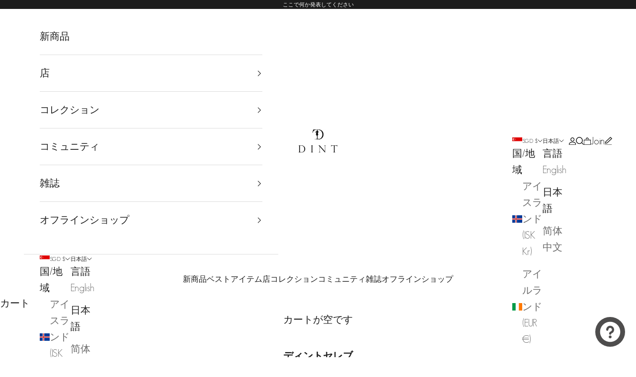

--- FILE ---
content_type: text/css
request_url: https://dintkorea.com/cdn/shop/t/15/assets/dint-style.css?v=184339279768178080921732779161
body_size: 3561
content:
@font-face{font-family:GeosansLight;src:url(/cdn/shop/files/geosanslight.woff2?v=1696223689) format("woff2"),url(/cdn/shop/files/geosanslight.woff?v=1696223689) format("woff")}:root{--heading-font-family: "GeosansLight";--text-font-family: "GeosansLight"}section#shopify-section-template--21039856091410__017c7006-cfc3-4843-aee7-b2704fe0c227 .container{border-bottom:1px solid #d9d9d9;--container-max-width: 100%}section#shopify-section-template--21039856091410__017c7006-cfc3-4843-aee7-b2704fe0c227 .prose .link{background:unset;padding-bottom:12px;margin:0 40px;border-bottom:1px solid transparent}section#shopify-section-template--21039856091410__017c7006-cfc3-4843-aee7-b2704fe0c227 .prose .link:hover{border-bottom:1px solid black;transition:border-bottom .3s ease-in-out}@media screen and (max-width: 768px){section#shopify-section-template--21039856091410__017c7006-cfc3-4843-aee7-b2704fe0c227 .prose a[href="#size_info"],section#shopify-section-template--21039856091410__017c7006-cfc3-4843-aee7-b2704fe0c227 .prose a[href="#detail_view"]{display:none}section#shopify-section-template--21039856091410__017c7006-cfc3-4843-aee7-b2704fe0c227 .prose .link{margin-left:10px;margin-right:10px}}.product-card:hover .product-card__info{background:#000000b3!important;transition:all .5s!important;color:#fff}product-card.product-card>a{position:absolute;width:100%;height:100%;z-index:2}@media screen and (min-width: 769px){.product-card__info fieldset{position:absolute;bottom:-10px;z-index:999;left:0;gap:0}}.product-card .product-card__info{opacity:1;z-index:1;background-color:transparent;color:transparent;transition:all .5s!important}html .product-card sale-price.h6.text-subdued{color:transparent;transition:all .5s!important}html .product-card__info .color-swatch{--swatch-size: 8px;display:block;width:40px;border:1px solid #f7f7f7;padding:1px 0}.badge-list--vertical{position:absolute;visibility:hidden}compare-at-price.h6.text-subdued.line-through{color:transparent;transition:all .5s!important}sale-price.h6.text-on-sale{color:transparent;transition:all .5s!important}html .product-card:hover sale-price.h6.text-on-sale{transition:all .5s!important;color:#fff}price-list.price-list{flex-direction:column}html product-card.product-card{margin-bottom:20px}@media screen and (min-width: 769px){.product-card:hover a.product-title.h6:after{transition:all .5s!important;background:#fff}html .product-card:hover compare-at-price.h6.text-subdued.line-through{transition:all .5s!important;color:#fff}html .product-card:hover sale-price.h6.text-subdued{transition:all .5s!important;color:#fff}a.product-title.h6:after{display:block;content:"";margin:20px auto;width:14px;height:1px;background:transparent;transition:all .5s!important}}@media screen and (max-width: 768px){.product-card .product-card__info{position:relative;color:#000!important;flex-direction:column-reverse;padding-top:20px}.product-card__info fieldset{position:absolute;top:2px;left:0;gap:0}html .product-card__info .color-swatch{width:30px}.product-card:hover .product-card__info{background:unset!important;transition:unset!important;color:#000!important}sale-price.h6.text-on-sale{color:#000!important}compare-at-price.h6.text-subdued.line-through{color:#000}html .product-card sale-price.h6.text-subdued{color:#000}html product-card.product-card{gap:0}}@media screen and (pointer: fine){.floating-controls-container>.is-scrollable~.prev-next-button{z-index:2}}.mega-menu{background:#ffffffe6;box-shadow:0 2px 7px #0000000f}a[href="#vertical_menu"]{position:absolute;visibility:hidden}.header__primary-nav a[href="#vertical_menu"]~ul{display:flex;text-transform:uppercase;flex-direction:column;row-gap:13.5px;font-size:12px;padding-top:2px}a[href="#vertical_menu"]~ul>li a{color:rgb(var(--text-color))}@media screen and (min-width: 1000px){.mega-menu li.v-stack.no-sublink{position:absolute;visibility:hidden}}@media screen and (max-width: 999px){li.vertical_menu{visibility:hidden;position:absolute}li.vertical_menu+li{border-block-start-width:0!important}}@media screen and (min-width: 769px){.blog-hover .blog-post-card__info{position:absolute;width:100%;display:flex;justify-content:center;align-items:center;flex-direction:column;flex-wrap:nowrap;align-content:center;height:100%;opacity:0;z-index:-1;padding:15px;transition:all .5s!important}.blog-hover .blog-post-card{position:relative}.blog-hover .blog-post-card:hover .blog-post-card__info{z-index:1;opacity:1;background:#000000b3!important;transition:all .5s!important;color:#fff}.blog-hover .blog-post-card__info a>*{text-align:center;margin-bottom:5px}.blog-hover a.link_cst{position:absolute;width:100%;height:100%;z-index:2}}.shopify-section.menu-in-section:not(:has(.section-spacing)){padding:2rem 0;border-top:1px solid rgb(var(--border-color));border-bottom:1px solid rgb(var(--border-color));font-size:14px}.update-preview .menu-in-section{border-top:0!important;padding-bottom:1rem!important}.menu-in-section .prose{display:flex;align-items:center;justify-content:space-evenly;text-transform:uppercase}.menu-in-section .prose .link-faded{margin-block-start:0;margin-inline-start:0}@media screen and (max-width: 768px){.menu-in-section .prose{flex-direction:column;gap:10px}.update-preview .menu-in-section .prose{flex-direction:row;column-gap:20px;overflow:auto}.menu-in-section .prose .link-faded{font-size:10px;letter-spacing:.5px}.shopify-section--main-article .article__wrapper .prose p.alt{font-size:12px;letter-spacing:5px}}.header__dropdown-menu{width:100%;display:flex;gap:var(--mega-menu-linklist-gap);flex-wrap:wrap;flex:0 auto;max-width:unset;left:0;justify-content:center;background-color:#ffffffe6}.header__primary-nav-item:has(.header__dropdown-menu):before,.header__primary-nav-item:before{display:none}.header__dropdown-menu:before{display:none}.article-with-product .article__images{display:none}.blog-bottom-title p{text-transform:uppercase}.blog-bottom-title a.link_cst{position:absolute;visibility:hidden}.blog-bottom-title .blog-post-card{gap:.5rem}.blog-bottom-title .blog-post-list{--blog-post-list-row-gap: 1rem}@media screen and (max-width: 999px){.blog-post-list{--blog-post-list-items-per-row: 2}}nav.int-nav,.header-sidebar::part(int-nav){text-transform:uppercase;display:flex;column-gap:18px;font-size:var(--text-h6);color:inherit;text-decoration-line:unset}.drawer::part(int_link){text-decoration:unset;color:inherit}.header-sidebar a:-webkit-any-link{color:inherit;text-decoration:unset}@media screen and (max-width: 999px){x-header>nav.int-nav{position:absolute;width:auto;visibility:hidden;opacity:0}}.store_soc a{text-decoration:none;background:unset!important}ol.flickity-page-dots{bottom:15px}.flickity-page-dots .dot{background-color:#fff}.flickity-button.flickity-prev-next-button{visibility:hidden}.product-card__image,.multi-column__item img{width:100%}@media screen and (min-width: 1000px){.container{--distance-to-bleed: max(var(--container-gutter), 50% - var(--container-max-width) / 2.23);margin-inline-start:max(var(--container-gutter),50% - var(--container-max-width) / 2.23);margin-inline-end:max(var(--container-gutter),50% - var(--container-max-width) / 2.23)}.collection-toolbar{margin-inline-start:calc(-1.1 * var(--distance-to-bleed));margin-inline-end:calc(-1.1* var(--distance-to-bleed))}.collection-toolbar .popover{inset-inline-end:0}}.shopify-section.shopify-section--featured-collections .v-stack.justify-self-center{justify-self:start}@media screen and (min-width: 750px){.justify-self-center p.h2,.justify-self-start h2.h2,.justify-self-center button.h2,.shopify-section--related-products .justify-self-center h2.h2{font-size:22px!important;padding-block-start:80px!important}}@media screen and (max-width: 749px){.justify-self-center p.h2,.justify-self-start h2.h2,.justify-self-center button.h2,.shopify-section--related-products .justify-self-center h2.h2,.shopify-section--collection-banner .prose h1{font-size:18px!important}.prose p.h2{font-size:18px}.article__wrapper h1{font-size:12px!important}h2.ssw-instagram-slide-title{margin-bottom:15px}.ssw-screen-reader-label{display:none}.ssw-slider{margin-bottom:45px!important}}.justify-self-center p.h2,.justify-self-start h2.h2,.justify-self-center button.h2,.shopify-section--related-products .justify-self-center h2.h2{line-height:22px;letter-spacing:0}@media screen and (min-width: 750px){h2.ssw-instagram-slide-title{padding-block-start:80px!important}}h2.ssw-instagram-slide-title{font-family:GeosansLight;font-size:22px;font-weight:400;font-kerning:none;letter-spacing:-1px}.link-faded,.text-subdued{color:rgb(var(--text-color))}.social-media--list .social-media__item{opacity:1}.menu-in-section .prose{font-size:15.5px;font-weight:400;font-style:var(--heading-font-style);letter-spacing:var(--heading-letter-spacing);text-transform:var(--heading-text-transform);overflow-wrap:anywhere}.header__primary-nav-item li a{font-weight:400;font-style:var(--heading-font-style);letter-spacing:var(--heading-letter-spacing);text-transform:var(--heading-text-transform);overflow-wrap:anywhere}.menu-in-section .link-faded,.footer__block-list,.footer__inner .text-xxs{font-size:15.5px;font-weight:400;color:#000}@media screen and (max-width: 749px){.shopify-section.shopify-section-group-footer-group.menu-in-section a{font-size:15.5px}}.back-to-tops span{font-size:17px;font-weight:400;color:#000}.shopify-section>.back-to-tops{color:unset}@media screen and (min-width: 1000px){.product-info{position:unset!important}}div#description .prose span{font-family:GeosansLight!important;color:#2a2a2a!important}.featured-collections-carousel .justify-self-center,.shopify-section--main-blog .v-stack:first-child{justify-self:center}@media screen and (min-width: 1150px){.blog-post-list{--blog-post-list-row-gap: 2.5rem}}@media screen and (min-width: 1000px){.blog-post-list{--blog-post-list-column-gap: 2.5rem}}.shopify-section--tabs .section-stack .justify-self-center{justify-self:center}.content-tabs [role=tab]{font-size:15.5px;font-weight:400;color:#000;opacity:1!important}body .ssw-fave-btn-counter{display:none}#widget-fave-html .ssw-fave-btn:not([data-button-type=wishlist_button]) .ssw-fave-btn-counter{display:none!important}body [data-block-type="@app"] .btn.button.ssw-fave-btn-content~:not(i){position:absolute!important;display:block!important;text-indent:-90px!important;border-radius:0!important;padding:0!important;color:transparent!important}[data-block-type="@app"] .btn.button.ssw-fave-btn-content i{position:absolute;margin-right:0}#widget-fave-html .ssw-icon-heart-o:before,#widget-fave-html .ssw-icon-heart:before{width:25px;font-size:25px;margin:0}[data-block-type="@app"] button.btn.button.ssw-fave-btn-content{color:transparent;border-radius:0;padding:0;background-image:url();border:0}[data-block-type=buy-buttons]{display:inline-block;width:90%}body [data-block-type=quantity-selector]+.product-info__block-item[data-block-type="@app"]{display:inline-flex;vertical-align:middle;width:10%}body .ssw-faveappbtn{display:inline}body [data-block-type=quantity-selector]+[data-block-type="@app"] .shopify-block.shopify-app-block{margin-top:-2px}@media screen and (max-width: 999px){[data-block-type=buy-buttons]{display:inline-block;width:100%;max-width:80%}body [data-block-type=quantity-selector]~.product-info__block-item[data-block-type="@app"]{display:inline-flex;vertical-align:middle;width:100%;max-width:20%}}[data-block-type=buy-buttons]+[data-block-type=text]{margin-top:0;margin-bottom:0}.ssw-page #ssw-fave-page-side-bar .ssw-fave-item{border:0}.ssw-page .ssw-fave-item .ssw-fave-product-actions a{float:none;margin-top:10px;justify-content:center;max-width:120px;margin-left:auto;margin-right:auto}.ssw-page .ssw-fave-product-price{font-size:17px}.ssw-page #ssw-fave-page-side-bar .ssw-fave-product-avatar{padding-top:100%}.txt_cst .container>.prose{margin-bottom:calc(var(--section-vertical-spacing-override, var(--section-vertical-spacing)) + var(--section-vertical-spacing-block-start-compensation, 0px))}.columns_bordered{width:100%;max-width:950px;margin:auto}.txt_cst .container>.v-stack.columns_bordered .text-with-icons__item{border:2px solid #F2F1F1;padding:20px;background-color:#fff;aspect-ratio:1/1;display:flex;align-items:center;justify-content:safe center}@media screen and (min-width: 1000px){.columns_bordered .text-with-icons{--text-with-icons-column-gap: unset;--text-with-icons-items-per-row: 0;justify-content:space-between}}main#main .pad_top_half{padding-block-start:calc(var(--section-vertical-spacing-tight) / 5)!important}main#main .pad_bott_half{padding-block-end:calc(var(--section-vertical-spacing-tight) / 5)!important}.txt_cst .v-stack:not(.columns_bordered) .text-with-icons{align-items:center}cart-drawer#cart-drawer,header-sidebar#sidebar-menu{z-index:9999999}.shopify-section--collection-banner .prose h1{font-size:50px}@media screen and (min-width: 750px){.shopify-section--collection-banner .prose{position:absolute;top:50%;right:10%;font-size:50px;font-weight:400}}@media screen and (max-width: 768px){.carousel.flickity-enabled.is-draggable{max-width:100%!important}}.mega-menu__linklist li{row-gap:10px}@media screen and (max-width: 749px){.multi-column__item img.desktop{display:none}}@media screen and (min-width: 750px){.multi-column__item img.phones{display:none}}@media screen and (max-width: 749px){.product-card .product-card__info>div>div>a,.product-card .product-card__info>div>div>.price-list .h6{font-size:10px}}@media screen and (max-width: 699px){.product-list:not(.product-list--carousel){margin-inline:0!important}}.ssw-fave-item .ssw-fave-product-actions a{opacity:1!important}#ssw-fave-page-side-bar .ssw-fave-product-info{padding-top:20px}.shopify-section--main-article .article>div>div>div{row-gap:0}.product-info .table-scroller{text-align:center}.product-info .table-scroller table td{border-block-width:0;border-inline-start-width:0;width:calc(100%/3)!important;padding:10px 5px}.product-info__block-list [data-block-type=accordion] .accordion__content{margin-block-start:0;padding-block-end:0;padding-inline-end:0}.product-info__block-list [data-block-type=accordion] details[open]{padding-bottom:.75rem}@media screen and (max-width: 749px){.section-stack{row-gap:15px}.multi-column{column-gap:10px}.product-list--carousel{--product-list-default-column-gap: 10px;column-gap:10px}#shopify-section-template--21039855304978__30142654b0ba441665 .section-spacing{padding-block-end:0!important}}@media screen and (max-width: 699px){.featured-collections-carousel .product-list--carousel{--product-list-card-width: calc(100% / var(--product-list-calculated-items-per-row) - var(--product-list-calculated-column-gap, 0px) * (var(--product-list-calculated-items-per-row) - 1) / var(--product-list-calculated-items-per-row))}}.product-info__block-list [data-block-type=accordion] .accordion__content.prose:not(.prose--tight) :where(:not(meta,span)+*){margin-block-start:0!important}@media screen and (max-width: 999px){.product-gallery{--product-gallery-gap: 0}.product-info__block-list .product-info__block-item h1.product-title.h3{font-size:18px}.product{gap:15px}}@media screen and (max-width: 999px){.header__secondary-nav a.link_icon{position:absolute;visibility:hidden;opacity:0;width:0;height:0}x-popover#popover-localization-header-sidebar-sections--21039856517394__header-country{z-index:9999999}}.txt_cst .justify-self-center a.button{margin-top:25px;margin-bottom:20px}facets-sort-popover#sort-by-popover [value=title-descending],facets-sort-popover#sort-by-popover [value=title-ascending],facets-sort-popover#sort-by-popover [value=manual],facets-sort-popover#sort-by-popover [value=created-descending],facets-sort-popover#sort-by-popover [value=created-ascending]{display:none}@media screen and (max-width: 999px){.article__wrapper .v-stack.gap-4\.5{margin-bottom:35px}}@media screen and (min-width: 1000px){.article__wrapper .v-stack.gap-4\.5{margin-bottom:55px}}@media screen and (max-width: 999px){.collection-new-item collection-banner{display:block!important}}.custom-carousel .flickity-prev-next-button,.carousel .flickity-prev-next-button{top:50%;--circle-button-size: 3.125rem;width:var(--circle-button-size);height:var(--circle-button-size);background:#fff;color:rgb(var(--circle-button-text-color));border-radius:var(--rounded-full);box-shadow:0 .125rem .625rem rgb(var(--circle-button-text-color) / .15);transition:opacity .15s ease-in-out,transform .15s ease-in-out,visibility .15s ease-in-out}.custom-carousel .flickity-button:disabled,.carousel .flickity-button:disabled{display:none}.custom-carousel svg.flickity-button-icon,.carousel svg.flickity-button-icon{display:none}.custom-carousel button.flickity-button.flickity-prev-next-button:after,.carousel button.flickity-button.flickity-prev-next-button:after{content:"";width:20px;height:20px;display:block;position:absolute;fill:#000;color:#000;top:50%;left:50%;transform:translate(-50%,-50%);background-image:url(https://cdn.shopify.com/s/files/1/0639/8984/2097/files/Mediamodifier-Design.svg?v=1708012028);background-size:contain;background-repeat:no-repeat}.custom-carousel .flickity-prev-next-button:hover:after,.carousel .flickity-prev-next-button:hover:after{top:30%!important;left:30%!important;animation:.35s ease-in-out forwards animateIconInline}.custom-carousel button.flickity-button.flickity-prev-next-button.previous:after,.carousel button.flickity-button.flickity-prev-next-button.previous:after{rotate:180deg;top:5px;left:5px}@media screen and (pointer: fine){.custom-carousel product-list .flickity-prev-next-button{opacity:0;transform:translateY(-40px)}}.custom-carousel product-list:hover .flickity-prev-next-button{opacity:1;transform:translateY(-30px)}.custom-carousel product-list:hover .flickity-prev-next-button{transition:opacity .15s ease-in-out,transform .15s ease-in-out,visibility .15s ease-in-out}.menu_in_collection_by_meta .metafield-rich_text_field{display:flex;column-gap:1rem;text-transform:uppercase}.menu_in_collection_by_meta{overflow-x:auto;white-space:nowrap}.menu_in_collection_by_meta .metafield-rich_text_field a.active{border-bottom:1px solid;padding-bottom:2px}.menu_in_collection_by_meta a{font-size:15.5px;font-weight:400;letter-spacing:var(--heading-letter-spacing)}.slick-arrow{content:"";width:20px;height:20px;display:block;position:absolute;fill:#000;color:#000;background-image:url(https://cdn.shopify.com/s/files/1/0639/8984/2097/files/Mediamodifier-Design.svg?v=1708012028);background-size:contain;background-repeat:no-repeat;font-size:0}.slick-prev.slick-arrow{rotate:180deg}.offlineStoreWrap{position:relative;margin-bottom:160px}.offlineStoreWrap .imgWrap{position:relative}.offlineStoreWrap .imgWrap img{display:block;width:100%;height:100%}.offlineStoreWrap .imgWrap a{position:absolute;width:100%;height:100%;top:0;left:0;background:#00000080;opacity:0;transition:all .3s}.offlineStoreWrap .imgWrap a span{display:block;position:absolute;bottom:130px;left:0;font-size:26px;width:100%;color:#fff;text-align:center;font-weight:100}.offlineStoreWrap .textWrap{display:flex;padding:15px 0;justify-content:space-between;column-gap:5px}.fleft,.fl{float:left}.fright,.fr{float:right}.offlineStoreWrap .textWrap div.fl span{display:block;font-size:20px;font-weight:300}.offlineStoreWrap .textWrap div.fl strong{display:block;font-size:25px;font-weight:400}.offlineStoreWrap .textWrap div.fr span:nth-child(1){margin-bottom:10px}.offlineStoreWrap .textWrap div.fr span{display:block;font-size:16px;text-align:right;font-weight:300;line-height:18px}.fr{text-align:right}.offlineStoreWrap .imgWrap:hover a{opacity:1}.swiper-slide>.bigwrapp{transition:all .3s;transform:scale(.85)}.swiper-slide-active>.bigwrapp{transform:scale(1)}.wrapper_txt{display:flex;flex-direction:row;justify-content:space-between}.offlineStoreWrap>.v-stack{text-align:left;padding-bottom:10px}.swiper-wrapper{margin-inline-start:0}a.iwtb_{position:absolute;width:100%;height:100%;top:0;left:0;z-index:1}.shopify-section--image-with-text-block>div{position:relative}#shopify-section-template--23265164034322__56d79bd7-e162-40aa-8794-4421fa3e20eb .flickity-button.flickity-prev-next-button,#shopify-section-template--23265164034322__31da330e-dbcb-4657-85df-3388e88225e9 .flickity-button.flickity-prev-next-button,#shopify-section-template--21039856091410__custom_liquid_dftYqF .flickity-button.flickity-prev-next-button #shopify-section-template--21039856091410__custom_liquid_87VXWL .flickity-button.flickity-prev-next-button{visibility:visible}x-popover#popover-localization-header-sidebar-sections--23487978209554__header-country,x-popover#popover-localization-header-sidebar-sections--23487978209554__header-locale{z-index:9999999}#ssw-product-modal .button.ssw-fave-btn-content{background:none}
/*# sourceMappingURL=/cdn/shop/t/15/assets/dint-style.css.map?v=184339279768178080921732779161 */


--- FILE ---
content_type: text/css
request_url: https://dintkorea.com/cdn/shop/t/15/assets/custom.css?v=129555906937879883931750830661
body_size: 1025
content:
html{max-width:100vw;overflow-x:hidden}.product-card__info{position:absolute;width:100%;background:#0000005c;display:flex;justify-content:center;align-items:center;flex-direction:column;flex-wrap:nowrap;align-content:center;height:100%;opacity:0;z-index:-1;color:#fff;padding:15px}.product-card:hover .product-card__info{z-index:1;opacity:1}price-list.price-list{color:#fff}.product-card sale-price.h6.text-subdued{color:#fff}button.product-card__quick-add-button{z-index:12}#notice h4{font-size:14px;text-transform:unset;letter-spacing:1px;color:#000;font-weight:800}#notice p,#notice li,#notice ul{font-size:12px}#detail_view img{margin-bottom:0!important}#related h2{font-size:14px;text-align:left}.article__wrapper h1{font-size:20px;text-align:center;font-weight:800}nav.header__primary-nav .h6{font-size:15.5px;font-weight:400}.header__primary-nav-item li a{font-size:13.5px;font-weight:400;text-transform:uppercase}.mega-menu .gap-2\.5{gap:0}.history_Banner{padding:82px 0;background:#fbfbfb}.history_Banner h3{letter-spacing:27px;font-size:20px;line-height:40px}.history_Banner h4{font-size:20px;font-weight:400}.history_Banner h4,.history_Banner ul{position:relative;display:table-cell;vertical-align:top;color:#898989;z-index:2}.history_Banner li{position:relative;padding-left:30px;margin-bottom:30px;line-height:24px;font-size:13px;font-weight:300}.history_Banner>div{display:table;width:auto;margin:157px auto}.history_Banner>div:before{position:absolute;content:"";display:block;top:-44px;left:-297px;font-family:GeosansLight,sans-serif;font-size:157px;color:#f1f1f1;z-index:1}.history_Banner>div:nth-child(2):before{content:"2007"}.history_Banner>div:nth-child(2):after{content:"2010"}.history_Banner>div:nth-child(3):before{content:"2011"}.history_Banner>div:nth-child(3):after{content:"2014"}.history_Banner>div:nth-child(4):before{content:"2015"}.history_Banner>div:nth-child(4):after{content:"2018"}.history_Banner ul{text-align:left}.history_Banner li:before{position:absolute;top:8px;left:12px;content:"";width:9px;height:9px;border-radius:50%;border:1px solid #d1d1d1;background:transparent}.history_Banner li:after{position:absolute;top:23px;left:17px;content:"";width:1px;height:calc(100% + 11px);background:#d1d1d1}.history_Banner li:last-child{margin-bottom:0}.history_Banner>div:after{position:absolute;content:"";display:block;bottom:-103px;left:231px;font-family:GeosansLight,sans-serif;font-size:157px;color:#f1f1f1;z-index:1}.history_Banner ul li,.history_Banner ol li{list-style:none}.mo-br,div#shopify-section-template--24708792877330__image_section_LCyjiz{display:none}@media (min-width: 700px) and (max-width: 1000px){#shopify-section-template--24708792877330__089d3a4f-f827-4b72-bf44-3016eae8710a img,#shopify-section-template--24708792877330__e3608366-2640-43f2-ade4-68d669fa7abc img{min-width:630px}}@media (max-width: 1000px){.mo-br{display:block}div#shopify-section-template--24708792877330__image_section_LCyjiz{display:block!important}div#shopify-section-template--24708792877330__image_section_LCyjiz img{max-width:200px!important}div#shopify-section-template--24708792877330__image_section_LCyjiz .container{display:flex;justify-content:center}div#shopify-section-template--24708792877330__image_section_LCyjiz .section-spacing.bordered-section{marign-top:80px!important}.content.text-center{min-width:100vw!important;padding:2.375rem 35px!important}.content.text-center .prose.text-sm.sm\:text-base{max-width:700px;margin:0 auto;padding:0 35px}.content.text-center h2{font-size:28px!important}section#shopify-section-template--24708792877330__image_with_text_TT33nn .image-with-text{grid-template-columns:0 100%!important;margin:0 auto!important;padding:0 35px!important;max-width:700px}#shopify-section-template--24708792877330__image_with_text_TT33nn picture{border:none!important}#shopify-section-template--24708792877330__image_with_text_TT33nn .prose{padding:0!important;max-width:700px;margin:auto!important}#shopify-section-template--24708792877330__image_with_text_TT33nn h2{padding-bottom:40px;text-align:center!important}#shopify-section-template--24708792877330__image_with_text_TT33nn p{text-align:center!important}#shopify-section-template--24708792877330__089d3a4f-f827-4b72-bf44-3016eae8710a .image-with-text{grid-template-columns:100% 100%;display:flex;flex-direction:column;margin:0!important}#shopify-section-template--24708792877330__089d3a4f-f827-4b72-bf44-3016eae8710a picture{border:none!important;margin:0 0 80px;padding:0 35px}#shopify-section-template--24708792877330__089d3a4f-f827-4b72-bf44-3016eae8710a .prose{padding:0!important;min-height:auto!important;max-width:700px}#shopify-section-template--24708792877330__089d3a4f-f827-4b72-bf44-3016eae8710a h2{padding-bottom:40px;text-align:center!important}#shopify-section-template--24708792877330__089d3a4f-f827-4b72-bf44-3016eae8710a p{text-align:center!important}#shopify-section-template--24708792877330__custom_liquid_jD7MVp .container{width:100%!important;margin:160px auto 0!important;border:none!important;padding:0 35px!important;text-align:center!important;max-width:700px}#shopify-section-template--24708792877330__e3608366-2640-43f2-ade4-68d669fa7abc .image-with-text{grid-template-columns:100% 100%;display:flex;flex-direction:column;margin:0!important}#shopify-section-template--24708792877330__089d3a4f-f827-4b72-bf44-3016eae8710a p{padding:0 35px}#shopify-section-template--24708792877330__custom_liquid_jD7MVp h2,#shopify-section-template--24708792877330__custom_liquid_jD7MVp p,#shopify-section-template--24708792877330__custom_liquid_jD7MVp ul{text-align:center!important}#shopify-section-template--24708792877330__custom_liquid_jD7MVp li{font-size:21px}#shopify-section-template--24708792877330__e3608366-2640-43f2-ade4-68d669fa7abc picture{text-align:center!important;border:none!important;margin:80px 0;padding:0 35px;max-width:none !importanty}#shopify-section-template--24708792877330__e3608366-2640-43f2-ade4-68d669fa7abc .prose{width:100%!important;margin:0 auto!important;padding:0 35px!important;min-height:auto!important;box-sizing:border-box;max-width:700px}#shopify-section-template--24708792877330__e3608366-2640-43f2-ade4-68d669fa7abc h2{padding-bottom:40px;text-align:center!important}#shopify-section-template--24708792877330__e3608366-2640-43f2-ade4-68d669fa7abc h2{text-align:center!important}#shopify-section-template--24708792877330__custom_liquid_V9rntC .container{width:100%!important;margin:160px auto 0!important;border:none!important;padding:0 35px!important;max-width:700px}#shopify-section-template--24708792877330__custom_liquid_V9rntC h2{text-align:center!important;padding-bottom:40px!important;position:relative}#shopify-section-template--24708792877330__custom_liquid_V9rntC h2:before{position:absolute;content:"";background:#d0d0d0;width:198px;height:1px;left:50%;transform:translate(-50%);top:-80px}#shopify-section-template--24708792877330__custom_liquid_V9rntC p,#shopify-section-template--24708792877330__custom_liquid_V9rntC ul{text-align:center!important}#shopify-section-template--24708792877330__custom_liquid_V9rntC .section-spacing{margin-bottom:100px}.history_Banner_N h3{width:auto!important}.history_Banner_N li{width:60vw!important;padding-right:5vw}}section#shopify-section-template--24708792877330__c51e94bc-5e1e-423c-984a-bf39d5dbcafe{margin-top:-50px}.history_Banner_N{padding:82px 0;background:#fbfbfb;max-width:100vw!important;overflow:hidden}#shopify-section-template--24708792877330__c51e94bc-5e1e-423c-984a-bf39d5dbcafe .section-spacing,#shopify-section-template--24708792877330__c51e94bc-5e1e-423c-984a-bf39d5dbcafe .section-spacing .container{margin:0!important}.history_Banner_N h3{font-size:20px;font-weight:400;width:auto}.history_Banner_N h3,.history_Banner_N ul{position:relative;display:table-cell;vertical-align:top;color:#898989;z-index:2}.history_Banner_N ul{width:55%}.history_Banner_N li{position:relative;padding-left:30px;margin-bottom:30px;line-height:24px;font-size:13px;font-weight:300;width:500px;max-width:55vw}.history_Banner_N>div{display:flex;justify-content:flex-end;width:auto;margin:157px auto}.history_Banner_N ul{text-align:left}.history_Banner_N li:before{position:absolute;top:8px;left:12px;content:"";width:9px;height:9px;border-radius:50%;border:1px solid #d1d1d1;background:transparent}.history_Banner_N li:after{position:absolute;top:23px;left:17px;content:"";width:1px;height:calc(100% + 11px);background:#d1d1d1}.history_Banner_N li:last-child{margin-bottom:0}.history_Banner_N>div:after{position:absolute;content:"";display:block;bottom:-103px;left:30%;font-family:GeosansLight,sans-serif;font-size:120px;color:#f1f1f1;z-index:1}.history_Banner_N ul li,.history_Banner_N ol li{list-style:none}.kr1{max-width:800px;margin-left:0}.kr2{max-width:400px;margin-left:20%}.kr3{max-width:400px;margin-left:40%}.kr4{max-width:800px;margin:auto}.sp{padding-top:30px;padding-bottom:30px}@media screen and (max-width: 768px){.kr1,.kr2,.kr3,.kr4{max-width:100%!important;margin:auto}}.template-cheongdam .shopify-section-group-footer-group.shopify-section--image-with-text-overlay{display:none}@media screen and (max-width: 768px){.prose a[href="#notice"]{display:none}}
/*# sourceMappingURL=/cdn/shop/t/15/assets/custom.css.map?v=129555906937879883931750830661 */
